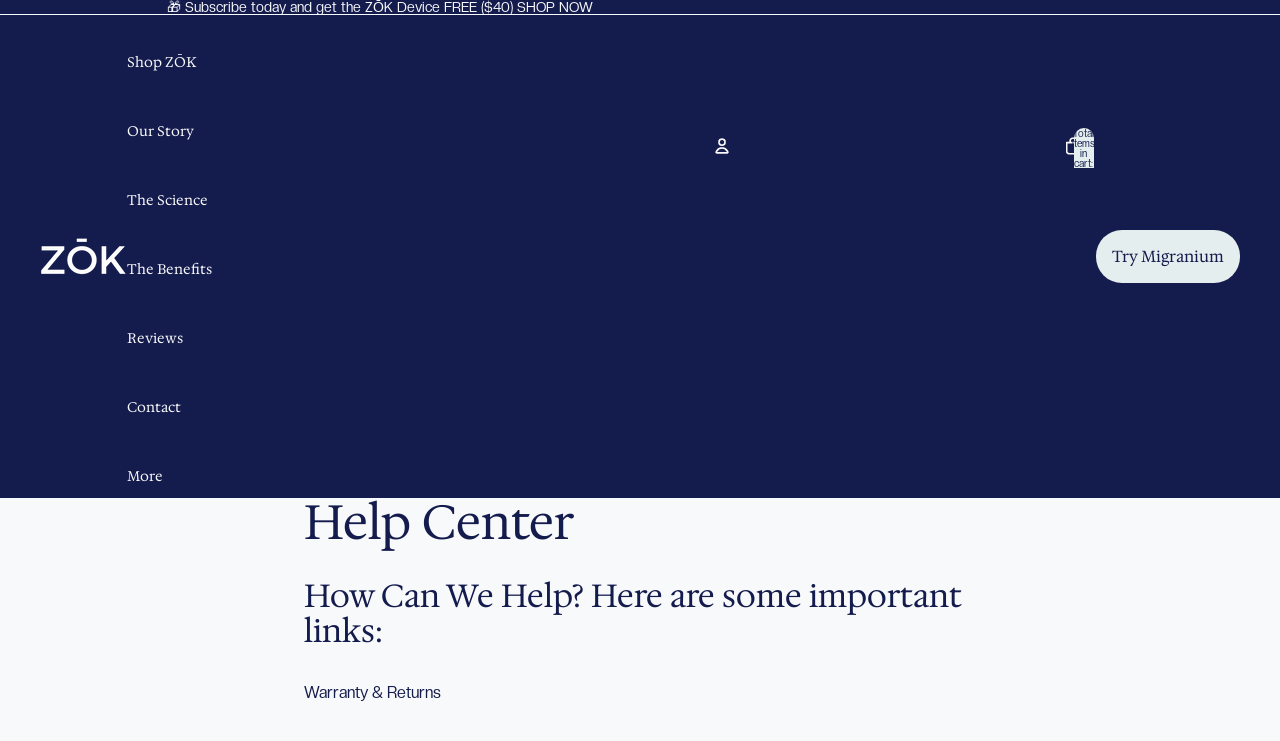

--- FILE ---
content_type: text/css
request_url: https://zokrelief.com/cdn/shop/t/26/assets/styles-overrides.css?v=64842900090595838131765814183
body_size: 2400
content:
/* Button  */
.button:not(.button-unstyled):not(.predictive-search__close-modal-button), 
.button-secondary:not(.button-unstyled):not(.predictive-search__close-modal-button) {
  --style-border-width-secondary: 0;
  --button-border-width: var(--style-border-width-secondary);
  --button-font-family-primary: var( --font-heading--family);
  border-radius: 100px;
  border-width: var(--button-border-width);
  font-weight: 400;
  font-size: 18px;
  transition: all 0.125s ease-in-out;
  padding: 20px 32px;
  line-height: 1.34;
  text-transform: capitalize;

  @media screen and (max-width: 750px) {
    padding: 16px 30px;
    font-size: 16px;
  }
}
/* End Button */
/* Footer */
.shopify-section-group-footer-group {
  .footer-content {
    grid-template-columns: 1fr;

    p {
      line-height: 1.5;
    }

    > .group-block:last-of-type 
    > .group-block-content 
    > .group-block:last-of-type
    > .group-block-content
    > .group-block:last-of-type 
    > .group-block-content {
     .icon-block {
      transition: opacity 0.125s ease-in-out;

      &:hover {
        opacity: 0.7;
      }
     }
    }
  }

  .utilities {
    color: #ffffff;
    flex-wrap: wrap;
    border-color: rgba(255, 255, 255, 0.16);
    gap: 16px;

    a {
      color: #ffffff;
      cursor: pointer;
    }
  }

  .menu__heading {
    padding: 0;
  }

  .text-block h2,
  .menu__heading__default {
    display: block;
    width: 100%;
    font-size: 20px;
    line-height: 1.3;
  }

  .menu__item {
    line-height: 1.5;

    a {
      font-size: 18px;
      line-height: 1.5;
      text-decoration-thickness: auto;

      &:hover {
        text-decoration: underline;
      }
    }
  }

  .policy-list-trigger.button-unstyled {
    display: none;
  }

  .terms-policies-popover {
    display: flex;
    position: static;
    opacity: 1;
    padding: 0;
    background: transparent;
    translate: 0;
    scale: 1;
    border-radius: 0;
    border: none;
    box-shadow: none;
    transform: none;
    height: auto;
    margin: 0;
    overflow: hidden;
  }

  .footer-utilities__text a {
    text-decoration: underline;
    text-decoration-color: transparent;

    &:hover {
      text-decoration-color: #300c05;
    }
  }

  .policy_list {
    display: flex;
    flex-wrap: wrap;
    column-gap: 24px;
    row-gap: 16px;
    list-style-type: none;
    height: auto;

    li {
      list-style: none;
      border-radius: 0;

      a {
        font-size: 14px;
      }
      
      &:hover {
        background-color: transparent;
      }
    }
  }

  .policy_list .footer-utilities__text {
    text-decoration-color: #fff;
    text-underline-offset: 2px;
    padding: 0;
  }

  .email-signup__input-group {
    gap: 16px;
  }

  .email-signup__input {
    font-size: 18px!important;
    border: 1px solid rgba(255, 255, 255, 0.30);    
    border-radius: 6px;
    padding: 12px 20px;
    background-color: transparent;
    min-height: 55px;
    color: #ffffff;

    &::placeholder {
      color: #ffffff;
    }
  }

  .email-signup__button {
    padding: 12px 20px;
    min-height: 55px;
    border-radius: 6px;
  }

  @media (max-width: 749.98px) {
    .footer-content {
      padding: 40px 0 32px;

      > .group-block:first-of-type 
      > .group-block-content {
        gap: 24px;
        > .group-block 
        > .group-block-content {
          align-items: center;

          p {
            text-align: center;
          }
        }
      }

      > .group-block:last-of-type 
      > .group-block-content {
        gap: 48px;

        > .group-block:last-of-type
        > .group-block-content
        > .group-block:last-of-type 
        > .group-block-content {
          gap: 30px;
        }
      }
    }

    .utilities {
      padding: 32px 0 40px;
    }

    .policy_list {
      justify-content: center;
    }

    .terms-policies-popover {
      transform: none;
    }

    .menu {
      flex: 1;
    }
    
    .menu__details {
      display: flex;
      flex-direction: column;
      align-items: center;
      text-align: center;
    }
  }
}
/* End Footer */
/* Header */
.shopify-section-group-header-group {
  &.shopify-section:has(.announcement-bar) {
    z-index: 3;

  }
  &.header-section {
    top: 20px!important;
    margin-top: 20px;

    @media screen and (max-width: 749.98px) {
      margin-top: 16px;
      margin-left: 16px;
      margin-right: 16px;
      top: 16px!important;
    }

    .header__row {
      background: transparent;
    }

    .header__columns {
      background: var(--color-background);
      border-radius: 100px;
      padding: 16px 24px 16px 48px;

      @media screen and (max-width: 749.98px) {
        padding: 5px 24px;
      }
    }
  }

  .menu-drawer__menu-item--mainlist  {
    font-size: 24px;

    &:hover {
      opacity: 0.7;
    }
  }

  .announcement-bar__text {
    line-height: 1.5;

    a {
      white-space: nowrap;
      background-color: #E5EEEF;
      color: #141B4D;
      padding: 6px 12px;
      border-radius: 16px;
      font-family: var(--font-heading--family);
      font-size: 12px;
      line-height: 1.5;
      letter-spacing: 0.14px;
      text-transform: capitalize;
      text-decoration: none;
      transition: all 0.3s ease;
      margin-left: 12px;

      &:hover {
        background-color: #a9c6e4;
        color: #141B4D!important;
      }
    }

    @media screen and (max-width: 749.98px) {
      font-size: 12px;
      text-align: left;
      display: flex;
      justify-content: space-between;
      align-items: center;
      gap: 16px;

      a {
        font-size: 12px;
        flex-shrink: 0;
      }
    }
  }

  .announcement-bar__slides {
    @media screen and (max-width: 749.98px) {
      width: calc(100% - 20px * 2);
    }
  }
}
/* End Header */
/* Floating Cart */
#slidecarthq .floating-cart {
  background-color: #141b4d!important;
  box-shadow: 0px 4px 12px 0px rgba(0, 0, 0, 0.20);
}
/* End Floating Cart */
/* Content for Layout */
.content-for-layout {
  iframe {
    max-width: 100%;
  }
}
/* End Content for Layout */

/* Product */
.product-information {
  overflow: hidden;
  @media (max-width: 749.98px) {
    padding: 50px 0 40px;
  }
  
  .product-information__grid  {
    @media (max-width: 749.98px) {
      row-gap: 32px!important;
    }
  }

  .media-gallery--carousel {
    @media (max-width: 992px) {
    }

    @media (max-width: 749.98px) {

      > slideshow-component {
        padding: 0 16px;

        > slideshow-container 
        > slideshow-slides 
        > slideshow-slide {
          border-radius: 8px;
        }
      }

      div:has(>.ctr-product-benefits) {
        display: none;
      }
    }
  }

  .ctr-rating-text {
    font-family: var(--font-body--family);
  }

  .product-media {
    @media (max-width: 749.98px) {
      img {
        border-radius: 8px;
      }
    }
  }

  .slideshow-controls__thumbnails { 
    --focus-outline-offset: 0;
    padding-block: var(--slideshow-thumbnails-padding-block, var(--padding-lg));
    gap: var(--gap-lg);
    --thumbnail-width: 134px;

    .slideshow-control {
      width: clamp(44px, 10.5vw, var(--thumbnail-width));

      @media (max-width: 749.98px) {
        width: clamp(44px, 20vw, var(--thumbnail-width));
      }
    }
  }

  .add-to-cart-button {
    font-size: 18px;
    font-weight: 900;
    min-height: 59px;
    line-height: 1.3;
  }

  .text-block.h4, .text-block.h4 p {
    color: #074634;
    line-height: 1.5;
  }

  .details {
    border-color: rgba(79, 79, 79, 0.5)!important;
  }

  .details__header {
    font-size: 18px;
    font-family: var(--font-heading--family);
    line-height: 1.3;
    padding: 24px 0;

    .svg-wrapper {
      width: 24px;
      height: 24px;
    }
  }

  .contents {
    .text-block.h2, .text-block.h2 p {
      font-size: 40px;
      line-height: 1.1;
      letter-spacing: -0.8px;
    }
  }
  
  .details-content {
    padding-bottom: 24px;
    margin-top: -8px;

    .text-block p {
      line-height: 1.4;
      max-width: 100%;
    }
  }
  
  .ctr-carousel__slide {
    > .group-block {

      .icon-block img {
        border-radius: 50%;
        object-fit: cover;
        aspect-ratio: 1/1;

        @media (max-width: 749.98px) {
          width: 50px!important;
          height: 50px;
        }
      }
    }

    > .group-block 
    > .group-block-content 
    > .group-block 
    > .group-block-content
    > .group-block 
    > .group-block-content  {
      .text-block{
        flex: auto;
      }
    }

    > .group-block 
    > .group-block-content 
    > .group-block 
    > .group-block-content 
    > .text-block p {
      color: rgba(42, 50, 60, 0.64);
      max-width: 100%;
      line-height: 1.5;
    }
  }

  product-price {
    div {
      display: flex;
      align-items: center;
      gap: 8px;
    }

    .price {
      line-height: 1;
    }

    .compare-at-price {
      font-size: 18px;
      opacity: .39;
      line-height: 1;
    }
  }

  .resource-list__carousel .resource-list__slide {
    @media (max-width: 749px) {
      --slide-width-max: 340px;
      --slide-width: clamp(150px, var(--mobile-card-size, 78cqw), var(--slide-width-max));
    }
  }
}
/* End Product */

/* sections/product-template-migraine-subscription.liquid || rechage || css start */
.shopify-product-form,
.variant-picker__form {
  .rc-container-wrapper {
    /* display: none!important; */
  }
  .rc-container {
    position: relative;
    margin-bottom: 16px;
    
    button.rc_popup_label_wrapper {
      font-size: 14px;
      font-style: normal;
      font-weight: 700;
      line-height: 120%;
      letter-spacing: .14px;
      text-transform: uppercase;
      color: #212121;
      opacity: .75;
      font-family: var(--font-yantramanav);
    }
        
    .rc_popup {
      display: none;
      position: absolute;
      top: 0;
      right: 0;
      padding: 0;
      transform: translateY(-100%);

      .rc_popup__hover {
        padding-bottom: 0;

        svg.reload-icon {
          width: 10px;
          height: 10px;
        }  
        
        span.rc_popup__label {
          padding-left: 5px;
          text-decoration: underline;
          font-size: 12px;
        }

        .rc_popup_label_wrapper {
          display: flex;
          align-items: center;
        }
      }
    }

    .rc-widget:before {
      content: "Frequency";
      font-size: 16px;
      font-weight: 400;
      line-height: 120%;
      letter-spacing: .14px;
      color: var(--color-foreground);
      display: block;
      margin: 0 0 8px;
  }
  }

  .rc-widget .rc-template__legacy-radio {
    display: flex;
    flex-direction: column-reverse;
    gap: 16px;

    .rc_widget__option__selector {
      margin-bottom: 8px;
    }
  }
   
  .rc-template__legacy-radio .rc_widget__option__selector+.rc-selling-plans {
    padding-left: 44px;

    .rc-selling-plans__label {
      white-space: break-spaces;
      line-height: 1.5;
      display: inline-block;
    }
  }

  .rc-widget 
  .rc-template__legacy-radio
  .rc-radio {
    label.rc-radio__label {
      span.rc-option__price {
        color: var(--color-foreground);
        font-family: var(--font-heading--family);
        font-size: 18px;
        line-height: 1.5;
        letter-spacing: -0.54px;
      }

      .rc-option__discount {
        background-color: var(--color-foreground);
        color: #fff;
        display: inline-flex;
        align-items: baseline;
        padding: 5px 12px 3px;
        border-radius: 30px;
        gap: 6px;
        font-family: var(--font-heading--family);
        font-size: 14px;
        line-height: 1;
        margin-right: 10px;

        &::before {
          content: "Save";
          display: inline-table;
          width: 18px;
          height: 18px;
          border-radius: 20px;
          line-height: 1;
          font-size: 14px;
        }
      }
    }

    &.rc-legacy-radio {
      border-radius: 0 0 12px 12px;
      border: 1px solid #DBDBDB;
      background-color: #F8F9FA;
      padding: 15px 24px !important;
  
      &.rc_widget__option--onetime {
        border-radius: 12px;
      }
    }

    label.rc-radio__label span.rc-option__text {
      flex: 1;
    }

    input {
      height: unset;
      width: 18px;
      height: 18px;
      accent-color: var(--color-foreground);
      color: #fff;
      background-color: #fff;
      display: none;
    }

    input+label.rc-radio__label:before {
      content: "";
      width: 18px;
      height: 18px;
      border: 1px solid var(--color-foreground);
      border-radius: 20px;
      position: absolute;
      left: 0;
      top: 50%;
      transform: translateY(-50%);
      cursor: pointer;
    }

    input:checked+label.rc-radio__label:after {
      content: "";
      width: 12px;
      height: 12px;
      background-color: var(--color-foreground);
      border-radius: 20px;
      position: absolute;
      left: 3.5px;
      top: 50%;
      transform: translateY(-50%);
      cursor: pointer;
    }

    label.rc-radio__label {
      position: relative;
      margin: 0;
      display: inline-flex;
      justify-content: space-between;
      max-width: 100%;
      width: 100%;
      align-items: center;
      padding-left: 44px;
      line-height: 1;
    }

    &.rc-radio.rc_widget__option--subsave {
      position: relative;
      margin-top: 40px !important;
    }
    
    &.rc_widget__option--subsave:before {
      content: "Special Offer";
      display: block;
      border-radius: 12px 12px 0 0;
      background: #7E94A3;
      text-align: center;
      padding: 8px 10px;
      position: absolute;
      top: -1px;
      left: -1px;
      right: 1px;
      max-height: 40px;
      transform: translateY(-100%);
      color: #fff;
      font-family: var(--font-heading--family);
      font-size: 18px;
      text-transform: uppercase;
      line-height: normal;
    }

    &.rc-legacy-radio.rc-option--active {
      background-color: #E5EEEF;
      border: 3px solid var(--color-foreground);

      &.rc_widget__option--subsave:before {
        top: -2px;
        left: -3px;
        right: -3px;
        background: var(--color-foreground);
      }
    }
  }

  .rc-widget .rc-template__legacy-radio .rc-option__text {
    font-family: var(--font-heading--family);
    font-size: 18px;
    line-height: 1.5;
    letter-spacing: -0.54px;
    color: var(--color-foreground);
  }

  .rc-widget .rc-template__legacy-radio .rc-selling-plans__label {
    font-family: var(--font-heading--family);
    font-size: 12px;
  }

  .rc-widget .rc-template__legacy-radio
  .rc-radio.rc_widget__option--subsave
    ul.subsave-usps {
    margin: 12px 0 0 0;
    padding: 12px 0 0 0;
    border-top: 1px solid #DBDBDB;
  }

  .rc-widget .rc-template__legacy-radio
  .rc-radio.rc_widget__option--subsave
  ul.subsave-usps > li {
    position: relative;
    padding-left: 27px;
    background-image: url(/cdn/shop/files/material-symbols_check.svg?v=1718950890);
    background-repeat: no-repeat;
    background-position: left center;
    font-size: 13px;
    font-style: normal;
    font-weight: 400;
    line-height: 22px;
    color: rgb(33 33 33 / 75%);
  }

  .rc-widget .rc-template__legacy-radio
  .rc-radio.rc_widget__option--subsave:not(.rc-option--active)
  ul.subsave-usps {
    /* display: none; */
  }
}
/* sections/product-template-migraine-subscription.liquid || recharge || css end */